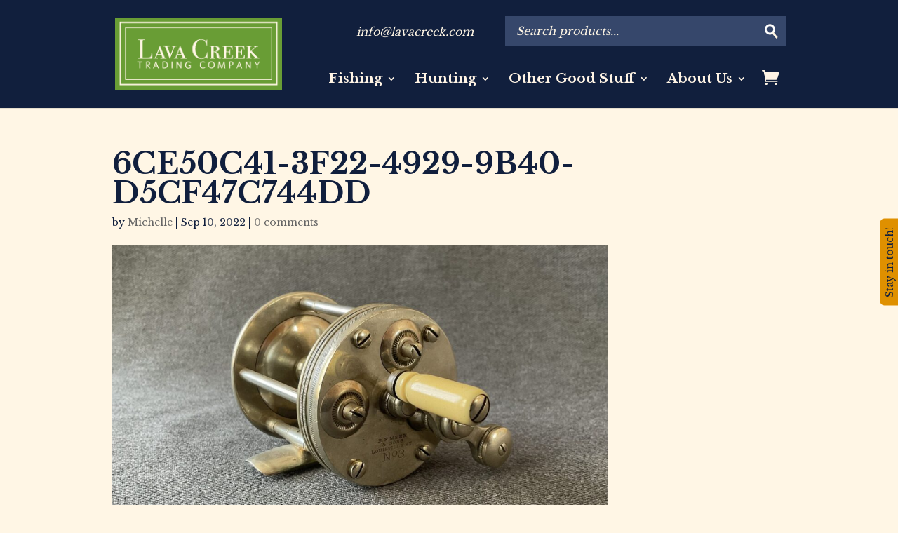

--- FILE ---
content_type: text/html; charset=UTF-8
request_url: https://www.lavacreek.com/?attachment_id=18274
body_size: 13890
content:
<!DOCTYPE html>
<html lang="en-US">
<head>
	<meta charset="UTF-8" />
<meta http-equiv="X-UA-Compatible" content="IE=edge">
	<link rel="pingback" href="https://www.lavacreek.com/xmlrpc.php" />

	<script type="text/javascript">
		document.documentElement.className = 'js';
	</script>

	<link rel="preconnect" href="https://fonts.gstatic.com" crossorigin /><style id="et-divi-open-sans-inline-css">/* Original: https://fonts.googleapis.com/css?family=Open+Sans:300italic,400italic,600italic,700italic,800italic,400,300,600,700,800&#038;subset=cyrillic,cyrillic-ext,greek,greek-ext,hebrew,latin,latin-ext,vietnamese&#038;display=swap *//* User Agent: Mozilla/5.0 (Unknown; Linux x86_64) AppleWebKit/538.1 (KHTML, like Gecko) Safari/538.1 Daum/4.1 */@font-face {font-family: 'Open Sans';font-style: italic;font-weight: 300;font-stretch: normal;font-display: swap;src: url(https://fonts.gstatic.com/s/opensans/v44/memQYaGs126MiZpBA-UFUIcVXSCEkx2cmqvXlWq8tWZ0Pw86hd0Rk5hkaVc.ttf) format('truetype');}@font-face {font-family: 'Open Sans';font-style: italic;font-weight: 400;font-stretch: normal;font-display: swap;src: url(https://fonts.gstatic.com/s/opensans/v44/memQYaGs126MiZpBA-UFUIcVXSCEkx2cmqvXlWq8tWZ0Pw86hd0Rk8ZkaVc.ttf) format('truetype');}@font-face {font-family: 'Open Sans';font-style: italic;font-weight: 600;font-stretch: normal;font-display: swap;src: url(https://fonts.gstatic.com/s/opensans/v44/memQYaGs126MiZpBA-UFUIcVXSCEkx2cmqvXlWq8tWZ0Pw86hd0RkxhjaVc.ttf) format('truetype');}@font-face {font-family: 'Open Sans';font-style: italic;font-weight: 700;font-stretch: normal;font-display: swap;src: url(https://fonts.gstatic.com/s/opensans/v44/memQYaGs126MiZpBA-UFUIcVXSCEkx2cmqvXlWq8tWZ0Pw86hd0RkyFjaVc.ttf) format('truetype');}@font-face {font-family: 'Open Sans';font-style: italic;font-weight: 800;font-stretch: normal;font-display: swap;src: url(https://fonts.gstatic.com/s/opensans/v44/memQYaGs126MiZpBA-UFUIcVXSCEkx2cmqvXlWq8tWZ0Pw86hd0Rk0ZjaVc.ttf) format('truetype');}@font-face {font-family: 'Open Sans';font-style: normal;font-weight: 300;font-stretch: normal;font-display: swap;src: url(https://fonts.gstatic.com/s/opensans/v44/memSYaGs126MiZpBA-UvWbX2vVnXBbObj2OVZyOOSr4dVJWUgsiH0C4n.ttf) format('truetype');}@font-face {font-family: 'Open Sans';font-style: normal;font-weight: 400;font-stretch: normal;font-display: swap;src: url(https://fonts.gstatic.com/s/opensans/v44/memSYaGs126MiZpBA-UvWbX2vVnXBbObj2OVZyOOSr4dVJWUgsjZ0C4n.ttf) format('truetype');}@font-face {font-family: 'Open Sans';font-style: normal;font-weight: 600;font-stretch: normal;font-display: swap;src: url(https://fonts.gstatic.com/s/opensans/v44/memSYaGs126MiZpBA-UvWbX2vVnXBbObj2OVZyOOSr4dVJWUgsgH1y4n.ttf) format('truetype');}@font-face {font-family: 'Open Sans';font-style: normal;font-weight: 700;font-stretch: normal;font-display: swap;src: url(https://fonts.gstatic.com/s/opensans/v44/memSYaGs126MiZpBA-UvWbX2vVnXBbObj2OVZyOOSr4dVJWUgsg-1y4n.ttf) format('truetype');}@font-face {font-family: 'Open Sans';font-style: normal;font-weight: 800;font-stretch: normal;font-display: swap;src: url(https://fonts.gstatic.com/s/opensans/v44/memSYaGs126MiZpBA-UvWbX2vVnXBbObj2OVZyOOSr4dVJWUgshZ1y4n.ttf) format('truetype');}/* User Agent: Mozilla/5.0 (Windows NT 6.1; WOW64; rv:27.0) Gecko/20100101 Firefox/27.0 */@font-face {font-family: 'Open Sans';font-style: italic;font-weight: 300;font-stretch: normal;font-display: swap;src: url(https://fonts.gstatic.com/l/font?kit=memQYaGs126MiZpBA-UFUIcVXSCEkx2cmqvXlWq8tWZ0Pw86hd0Rk5hkaVQ&skey=743457fe2cc29280&v=v44) format('woff');}@font-face {font-family: 'Open Sans';font-style: italic;font-weight: 400;font-stretch: normal;font-display: swap;src: url(https://fonts.gstatic.com/l/font?kit=memQYaGs126MiZpBA-UFUIcVXSCEkx2cmqvXlWq8tWZ0Pw86hd0Rk8ZkaVQ&skey=743457fe2cc29280&v=v44) format('woff');}@font-face {font-family: 'Open Sans';font-style: italic;font-weight: 600;font-stretch: normal;font-display: swap;src: url(https://fonts.gstatic.com/l/font?kit=memQYaGs126MiZpBA-UFUIcVXSCEkx2cmqvXlWq8tWZ0Pw86hd0RkxhjaVQ&skey=743457fe2cc29280&v=v44) format('woff');}@font-face {font-family: 'Open Sans';font-style: italic;font-weight: 700;font-stretch: normal;font-display: swap;src: url(https://fonts.gstatic.com/l/font?kit=memQYaGs126MiZpBA-UFUIcVXSCEkx2cmqvXlWq8tWZ0Pw86hd0RkyFjaVQ&skey=743457fe2cc29280&v=v44) format('woff');}@font-face {font-family: 'Open Sans';font-style: italic;font-weight: 800;font-stretch: normal;font-display: swap;src: url(https://fonts.gstatic.com/l/font?kit=memQYaGs126MiZpBA-UFUIcVXSCEkx2cmqvXlWq8tWZ0Pw86hd0Rk0ZjaVQ&skey=743457fe2cc29280&v=v44) format('woff');}@font-face {font-family: 'Open Sans';font-style: normal;font-weight: 300;font-stretch: normal;font-display: swap;src: url(https://fonts.gstatic.com/l/font?kit=memSYaGs126MiZpBA-UvWbX2vVnXBbObj2OVZyOOSr4dVJWUgsiH0C4k&skey=62c1cbfccc78b4b2&v=v44) format('woff');}@font-face {font-family: 'Open Sans';font-style: normal;font-weight: 400;font-stretch: normal;font-display: swap;src: url(https://fonts.gstatic.com/l/font?kit=memSYaGs126MiZpBA-UvWbX2vVnXBbObj2OVZyOOSr4dVJWUgsjZ0C4k&skey=62c1cbfccc78b4b2&v=v44) format('woff');}@font-face {font-family: 'Open Sans';font-style: normal;font-weight: 600;font-stretch: normal;font-display: swap;src: url(https://fonts.gstatic.com/l/font?kit=memSYaGs126MiZpBA-UvWbX2vVnXBbObj2OVZyOOSr4dVJWUgsgH1y4k&skey=62c1cbfccc78b4b2&v=v44) format('woff');}@font-face {font-family: 'Open Sans';font-style: normal;font-weight: 700;font-stretch: normal;font-display: swap;src: url(https://fonts.gstatic.com/l/font?kit=memSYaGs126MiZpBA-UvWbX2vVnXBbObj2OVZyOOSr4dVJWUgsg-1y4k&skey=62c1cbfccc78b4b2&v=v44) format('woff');}@font-face {font-family: 'Open Sans';font-style: normal;font-weight: 800;font-stretch: normal;font-display: swap;src: url(https://fonts.gstatic.com/l/font?kit=memSYaGs126MiZpBA-UvWbX2vVnXBbObj2OVZyOOSr4dVJWUgshZ1y4k&skey=62c1cbfccc78b4b2&v=v44) format('woff');}/* User Agent: Mozilla/5.0 (Windows NT 6.3; rv:39.0) Gecko/20100101 Firefox/39.0 */@font-face {font-family: 'Open Sans';font-style: italic;font-weight: 300;font-stretch: normal;font-display: swap;src: url(https://fonts.gstatic.com/s/opensans/v44/memQYaGs126MiZpBA-UFUIcVXSCEkx2cmqvXlWq8tWZ0Pw86hd0Rk5hkaVI.woff2) format('woff2');}@font-face {font-family: 'Open Sans';font-style: italic;font-weight: 400;font-stretch: normal;font-display: swap;src: url(https://fonts.gstatic.com/s/opensans/v44/memQYaGs126MiZpBA-UFUIcVXSCEkx2cmqvXlWq8tWZ0Pw86hd0Rk8ZkaVI.woff2) format('woff2');}@font-face {font-family: 'Open Sans';font-style: italic;font-weight: 600;font-stretch: normal;font-display: swap;src: url(https://fonts.gstatic.com/s/opensans/v44/memQYaGs126MiZpBA-UFUIcVXSCEkx2cmqvXlWq8tWZ0Pw86hd0RkxhjaVI.woff2) format('woff2');}@font-face {font-family: 'Open Sans';font-style: italic;font-weight: 700;font-stretch: normal;font-display: swap;src: url(https://fonts.gstatic.com/s/opensans/v44/memQYaGs126MiZpBA-UFUIcVXSCEkx2cmqvXlWq8tWZ0Pw86hd0RkyFjaVI.woff2) format('woff2');}@font-face {font-family: 'Open Sans';font-style: italic;font-weight: 800;font-stretch: normal;font-display: swap;src: url(https://fonts.gstatic.com/s/opensans/v44/memQYaGs126MiZpBA-UFUIcVXSCEkx2cmqvXlWq8tWZ0Pw86hd0Rk0ZjaVI.woff2) format('woff2');}@font-face {font-family: 'Open Sans';font-style: normal;font-weight: 300;font-stretch: normal;font-display: swap;src: url(https://fonts.gstatic.com/s/opensans/v44/memSYaGs126MiZpBA-UvWbX2vVnXBbObj2OVZyOOSr4dVJWUgsiH0C4i.woff2) format('woff2');}@font-face {font-family: 'Open Sans';font-style: normal;font-weight: 400;font-stretch: normal;font-display: swap;src: url(https://fonts.gstatic.com/s/opensans/v44/memSYaGs126MiZpBA-UvWbX2vVnXBbObj2OVZyOOSr4dVJWUgsjZ0C4i.woff2) format('woff2');}@font-face {font-family: 'Open Sans';font-style: normal;font-weight: 600;font-stretch: normal;font-display: swap;src: url(https://fonts.gstatic.com/s/opensans/v44/memSYaGs126MiZpBA-UvWbX2vVnXBbObj2OVZyOOSr4dVJWUgsgH1y4i.woff2) format('woff2');}@font-face {font-family: 'Open Sans';font-style: normal;font-weight: 700;font-stretch: normal;font-display: swap;src: url(https://fonts.gstatic.com/s/opensans/v44/memSYaGs126MiZpBA-UvWbX2vVnXBbObj2OVZyOOSr4dVJWUgsg-1y4i.woff2) format('woff2');}@font-face {font-family: 'Open Sans';font-style: normal;font-weight: 800;font-stretch: normal;font-display: swap;src: url(https://fonts.gstatic.com/s/opensans/v44/memSYaGs126MiZpBA-UvWbX2vVnXBbObj2OVZyOOSr4dVJWUgshZ1y4i.woff2) format('woff2');}</style><meta name='robots' content='index, follow, max-image-preview:large, max-snippet:-1, max-video-preview:-1' />
<script>window._wca = window._wca || [];</script>
<script type="text/javascript">
			let jqueryParams=[],jQuery=function(r){return jqueryParams=[...jqueryParams,r],jQuery},$=function(r){return jqueryParams=[...jqueryParams,r],$};window.jQuery=jQuery,window.$=jQuery;let customHeadScripts=!1;jQuery.fn=jQuery.prototype={},$.fn=jQuery.prototype={},jQuery.noConflict=function(r){if(window.jQuery)return jQuery=window.jQuery,$=window.jQuery,customHeadScripts=!0,jQuery.noConflict},jQuery.ready=function(r){jqueryParams=[...jqueryParams,r]},$.ready=function(r){jqueryParams=[...jqueryParams,r]},jQuery.load=function(r){jqueryParams=[...jqueryParams,r]},$.load=function(r){jqueryParams=[...jqueryParams,r]},jQuery.fn.ready=function(r){jqueryParams=[...jqueryParams,r]},$.fn.ready=function(r){jqueryParams=[...jqueryParams,r]};</script>
	<!-- This site is optimized with the Yoast SEO plugin v26.5 - https://yoast.com/wordpress/plugins/seo/ -->
	<title>6CE50C41-3F22-4929-9B40-D5CF47C744DD - Lava Creek Trading Company</title>
	<link rel="canonical" href="https://www.lavacreek.com/" />
	<meta property="og:locale" content="en_US" />
	<meta property="og:type" content="article" />
	<meta property="og:title" content="6CE50C41-3F22-4929-9B40-D5CF47C744DD - Lava Creek Trading Company" />
	<meta property="og:url" content="https://www.lavacreek.com/" />
	<meta property="og:site_name" content="Lava Creek Trading Company" />
	<meta property="article:publisher" content="https://www.facebook.com/LavaCreekTradingCompany/" />
	<meta property="og:image" content="https://www.lavacreek.com" />
	<meta property="og:image:width" content="2560" />
	<meta property="og:image:height" content="2100" />
	<meta property="og:image:type" content="image/jpeg" />
	<meta name="twitter:card" content="summary_large_image" />
	<meta name="twitter:site" content="@lavacreek" />
	<script type="application/ld+json" class="yoast-schema-graph">{"@context":"https://schema.org","@graph":[{"@type":"WebPage","@id":"https://www.lavacreek.com/","url":"https://www.lavacreek.com/","name":"6CE50C41-3F22-4929-9B40-D5CF47C744DD - Lava Creek Trading Company","isPartOf":{"@id":"https://www.lavacreek.com/#website"},"primaryImageOfPage":{"@id":"https://www.lavacreek.com/#primaryimage"},"image":{"@id":"https://www.lavacreek.com/#primaryimage"},"thumbnailUrl":"https://www.lavacreek.com/wp-content/uploads/2022/09/6CE50C41-3F22-4929-9B40-D5CF47C744DD-scaled.jpeg","datePublished":"2022-09-10T01:48:42+00:00","breadcrumb":{"@id":"https://www.lavacreek.com/#breadcrumb"},"inLanguage":"en-US","potentialAction":[{"@type":"ReadAction","target":["https://www.lavacreek.com/"]}]},{"@type":"ImageObject","inLanguage":"en-US","@id":"https://www.lavacreek.com/#primaryimage","url":"https://www.lavacreek.com/wp-content/uploads/2022/09/6CE50C41-3F22-4929-9B40-D5CF47C744DD-scaled.jpeg","contentUrl":"https://www.lavacreek.com/wp-content/uploads/2022/09/6CE50C41-3F22-4929-9B40-D5CF47C744DD-scaled.jpeg","width":2560,"height":2100},{"@type":"BreadcrumbList","@id":"https://www.lavacreek.com/#breadcrumb","itemListElement":[{"@type":"ListItem","position":1,"name":"Home","item":"https://www.lavacreek.com/"},{"@type":"ListItem","position":2,"name":"Meek, B.F. &#038; Sons No 3 Casting Fishing Reel","item":"https://www.lavacreek.com/product/meek-b-f-sons-no-3-casting-fishing-reel/"},{"@type":"ListItem","position":3,"name":"6CE50C41-3F22-4929-9B40-D5CF47C744DD"}]},{"@type":"WebSite","@id":"https://www.lavacreek.com/#website","url":"https://www.lavacreek.com/","name":"Lava Creek Trading Company","description":"Hunting and Fishing Antiques and Collectibles","publisher":{"@id":"https://www.lavacreek.com/#organization"},"potentialAction":[{"@type":"SearchAction","target":{"@type":"EntryPoint","urlTemplate":"https://www.lavacreek.com/?s={search_term_string}"},"query-input":{"@type":"PropertyValueSpecification","valueRequired":true,"valueName":"search_term_string"}}],"inLanguage":"en-US"},{"@type":"Organization","@id":"https://www.lavacreek.com/#organization","name":"Lava Creek Trading Company","url":"https://www.lavacreek.com/","logo":{"@type":"ImageObject","inLanguage":"en-US","@id":"https://www.lavacreek.com/#/schema/logo/image/","url":"https://www.lavacreek.com/wp-content/uploads/2017/04/LavaCreek_logo_color.png","contentUrl":"https://www.lavacreek.com/wp-content/uploads/2017/04/LavaCreek_logo_color.png","width":250,"height":110,"caption":"Lava Creek Trading Company"},"image":{"@id":"https://www.lavacreek.com/#/schema/logo/image/"},"sameAs":["https://www.facebook.com/LavaCreekTradingCompany/","https://x.com/lavacreek","https://www.instagram.com/lavacreektrading/","https://www.pinterest.com/lavacreek/"]}]}</script>
	<!-- / Yoast SEO plugin. -->


<link rel='dns-prefetch' href='//www.googletagmanager.com' />
<link rel='dns-prefetch' href='//stats.wp.com' />
<link rel='dns-prefetch' href='//maxcdn.bootstrapcdn.com' />
<link rel='dns-prefetch' href='//v0.wordpress.com' />
<link rel='preconnect' href='//c0.wp.com' />
<link rel="alternate" title="oEmbed (JSON)" type="application/json+oembed" href="https://www.lavacreek.com/wp-json/oembed/1.0/embed?url=https%3A%2F%2Fwww.lavacreek.com%2F%3Fattachment_id%3D18274" />
<link rel="alternate" title="oEmbed (XML)" type="text/xml+oembed" href="https://www.lavacreek.com/wp-json/oembed/1.0/embed?url=https%3A%2F%2Fwww.lavacreek.com%2F%3Fattachment_id%3D18274&#038;format=xml" />
<meta content="Lavacreek 2017 v.1.0.0" name="generator"/><style id='wp-block-library-inline-css' type='text/css'>
:root{--wp-block-synced-color:#7a00df;--wp-block-synced-color--rgb:122,0,223;--wp-bound-block-color:var(--wp-block-synced-color);--wp-editor-canvas-background:#ddd;--wp-admin-theme-color:#007cba;--wp-admin-theme-color--rgb:0,124,186;--wp-admin-theme-color-darker-10:#006ba1;--wp-admin-theme-color-darker-10--rgb:0,107,160.5;--wp-admin-theme-color-darker-20:#005a87;--wp-admin-theme-color-darker-20--rgb:0,90,135;--wp-admin-border-width-focus:2px}@media (min-resolution:192dpi){:root{--wp-admin-border-width-focus:1.5px}}.wp-element-button{cursor:pointer}:root .has-very-light-gray-background-color{background-color:#eee}:root .has-very-dark-gray-background-color{background-color:#313131}:root .has-very-light-gray-color{color:#eee}:root .has-very-dark-gray-color{color:#313131}:root .has-vivid-green-cyan-to-vivid-cyan-blue-gradient-background{background:linear-gradient(135deg,#00d084,#0693e3)}:root .has-purple-crush-gradient-background{background:linear-gradient(135deg,#34e2e4,#4721fb 50%,#ab1dfe)}:root .has-hazy-dawn-gradient-background{background:linear-gradient(135deg,#faaca8,#dad0ec)}:root .has-subdued-olive-gradient-background{background:linear-gradient(135deg,#fafae1,#67a671)}:root .has-atomic-cream-gradient-background{background:linear-gradient(135deg,#fdd79a,#004a59)}:root .has-nightshade-gradient-background{background:linear-gradient(135deg,#330968,#31cdcf)}:root .has-midnight-gradient-background{background:linear-gradient(135deg,#020381,#2874fc)}:root{--wp--preset--font-size--normal:16px;--wp--preset--font-size--huge:42px}.has-regular-font-size{font-size:1em}.has-larger-font-size{font-size:2.625em}.has-normal-font-size{font-size:var(--wp--preset--font-size--normal)}.has-huge-font-size{font-size:var(--wp--preset--font-size--huge)}.has-text-align-center{text-align:center}.has-text-align-left{text-align:left}.has-text-align-right{text-align:right}.has-fit-text{white-space:nowrap!important}#end-resizable-editor-section{display:none}.aligncenter{clear:both}.items-justified-left{justify-content:flex-start}.items-justified-center{justify-content:center}.items-justified-right{justify-content:flex-end}.items-justified-space-between{justify-content:space-between}.screen-reader-text{border:0;clip-path:inset(50%);height:1px;margin:-1px;overflow:hidden;padding:0;position:absolute;width:1px;word-wrap:normal!important}.screen-reader-text:focus{background-color:#ddd;clip-path:none;color:#444;display:block;font-size:1em;height:auto;left:5px;line-height:normal;padding:15px 23px 14px;text-decoration:none;top:5px;width:auto;z-index:100000}html :where(.has-border-color){border-style:solid}html :where([style*=border-top-color]){border-top-style:solid}html :where([style*=border-right-color]){border-right-style:solid}html :where([style*=border-bottom-color]){border-bottom-style:solid}html :where([style*=border-left-color]){border-left-style:solid}html :where([style*=border-width]){border-style:solid}html :where([style*=border-top-width]){border-top-style:solid}html :where([style*=border-right-width]){border-right-style:solid}html :where([style*=border-bottom-width]){border-bottom-style:solid}html :where([style*=border-left-width]){border-left-style:solid}html :where(img[class*=wp-image-]){height:auto;max-width:100%}:where(figure){margin:0 0 1em}html :where(.is-position-sticky){--wp-admin--admin-bar--position-offset:var(--wp-admin--admin-bar--height,0px)}@media screen and (max-width:600px){html :where(.is-position-sticky){--wp-admin--admin-bar--position-offset:0px}}

/*# sourceURL=wp-block-library-inline-css */
</style><style id='global-styles-inline-css' type='text/css'>
:root{--wp--preset--aspect-ratio--square: 1;--wp--preset--aspect-ratio--4-3: 4/3;--wp--preset--aspect-ratio--3-4: 3/4;--wp--preset--aspect-ratio--3-2: 3/2;--wp--preset--aspect-ratio--2-3: 2/3;--wp--preset--aspect-ratio--16-9: 16/9;--wp--preset--aspect-ratio--9-16: 9/16;--wp--preset--color--black: #000000;--wp--preset--color--cyan-bluish-gray: #abb8c3;--wp--preset--color--white: #ffffff;--wp--preset--color--pale-pink: #f78da7;--wp--preset--color--vivid-red: #cf2e2e;--wp--preset--color--luminous-vivid-orange: #ff6900;--wp--preset--color--luminous-vivid-amber: #fcb900;--wp--preset--color--light-green-cyan: #7bdcb5;--wp--preset--color--vivid-green-cyan: #00d084;--wp--preset--color--pale-cyan-blue: #8ed1fc;--wp--preset--color--vivid-cyan-blue: #0693e3;--wp--preset--color--vivid-purple: #9b51e0;--wp--preset--gradient--vivid-cyan-blue-to-vivid-purple: linear-gradient(135deg,rgb(6,147,227) 0%,rgb(155,81,224) 100%);--wp--preset--gradient--light-green-cyan-to-vivid-green-cyan: linear-gradient(135deg,rgb(122,220,180) 0%,rgb(0,208,130) 100%);--wp--preset--gradient--luminous-vivid-amber-to-luminous-vivid-orange: linear-gradient(135deg,rgb(252,185,0) 0%,rgb(255,105,0) 100%);--wp--preset--gradient--luminous-vivid-orange-to-vivid-red: linear-gradient(135deg,rgb(255,105,0) 0%,rgb(207,46,46) 100%);--wp--preset--gradient--very-light-gray-to-cyan-bluish-gray: linear-gradient(135deg,rgb(238,238,238) 0%,rgb(169,184,195) 100%);--wp--preset--gradient--cool-to-warm-spectrum: linear-gradient(135deg,rgb(74,234,220) 0%,rgb(151,120,209) 20%,rgb(207,42,186) 40%,rgb(238,44,130) 60%,rgb(251,105,98) 80%,rgb(254,248,76) 100%);--wp--preset--gradient--blush-light-purple: linear-gradient(135deg,rgb(255,206,236) 0%,rgb(152,150,240) 100%);--wp--preset--gradient--blush-bordeaux: linear-gradient(135deg,rgb(254,205,165) 0%,rgb(254,45,45) 50%,rgb(107,0,62) 100%);--wp--preset--gradient--luminous-dusk: linear-gradient(135deg,rgb(255,203,112) 0%,rgb(199,81,192) 50%,rgb(65,88,208) 100%);--wp--preset--gradient--pale-ocean: linear-gradient(135deg,rgb(255,245,203) 0%,rgb(182,227,212) 50%,rgb(51,167,181) 100%);--wp--preset--gradient--electric-grass: linear-gradient(135deg,rgb(202,248,128) 0%,rgb(113,206,126) 100%);--wp--preset--gradient--midnight: linear-gradient(135deg,rgb(2,3,129) 0%,rgb(40,116,252) 100%);--wp--preset--font-size--small: 13px;--wp--preset--font-size--medium: 20px;--wp--preset--font-size--large: 36px;--wp--preset--font-size--x-large: 42px;--wp--preset--spacing--20: 0.44rem;--wp--preset--spacing--30: 0.67rem;--wp--preset--spacing--40: 1rem;--wp--preset--spacing--50: 1.5rem;--wp--preset--spacing--60: 2.25rem;--wp--preset--spacing--70: 3.38rem;--wp--preset--spacing--80: 5.06rem;--wp--preset--shadow--natural: 6px 6px 9px rgba(0, 0, 0, 0.2);--wp--preset--shadow--deep: 12px 12px 50px rgba(0, 0, 0, 0.4);--wp--preset--shadow--sharp: 6px 6px 0px rgba(0, 0, 0, 0.2);--wp--preset--shadow--outlined: 6px 6px 0px -3px rgb(255, 255, 255), 6px 6px rgb(0, 0, 0);--wp--preset--shadow--crisp: 6px 6px 0px rgb(0, 0, 0);}:root { --wp--style--global--content-size: 823px;--wp--style--global--wide-size: 1080px; }:where(body) { margin: 0; }.wp-site-blocks > .alignleft { float: left; margin-right: 2em; }.wp-site-blocks > .alignright { float: right; margin-left: 2em; }.wp-site-blocks > .aligncenter { justify-content: center; margin-left: auto; margin-right: auto; }:where(.is-layout-flex){gap: 0.5em;}:where(.is-layout-grid){gap: 0.5em;}.is-layout-flow > .alignleft{float: left;margin-inline-start: 0;margin-inline-end: 2em;}.is-layout-flow > .alignright{float: right;margin-inline-start: 2em;margin-inline-end: 0;}.is-layout-flow > .aligncenter{margin-left: auto !important;margin-right: auto !important;}.is-layout-constrained > .alignleft{float: left;margin-inline-start: 0;margin-inline-end: 2em;}.is-layout-constrained > .alignright{float: right;margin-inline-start: 2em;margin-inline-end: 0;}.is-layout-constrained > .aligncenter{margin-left: auto !important;margin-right: auto !important;}.is-layout-constrained > :where(:not(.alignleft):not(.alignright):not(.alignfull)){max-width: var(--wp--style--global--content-size);margin-left: auto !important;margin-right: auto !important;}.is-layout-constrained > .alignwide{max-width: var(--wp--style--global--wide-size);}body .is-layout-flex{display: flex;}.is-layout-flex{flex-wrap: wrap;align-items: center;}.is-layout-flex > :is(*, div){margin: 0;}body .is-layout-grid{display: grid;}.is-layout-grid > :is(*, div){margin: 0;}body{padding-top: 0px;padding-right: 0px;padding-bottom: 0px;padding-left: 0px;}:root :where(.wp-element-button, .wp-block-button__link){background-color: #32373c;border-width: 0;color: #fff;font-family: inherit;font-size: inherit;font-style: inherit;font-weight: inherit;letter-spacing: inherit;line-height: inherit;padding-top: calc(0.667em + 2px);padding-right: calc(1.333em + 2px);padding-bottom: calc(0.667em + 2px);padding-left: calc(1.333em + 2px);text-decoration: none;text-transform: inherit;}.has-black-color{color: var(--wp--preset--color--black) !important;}.has-cyan-bluish-gray-color{color: var(--wp--preset--color--cyan-bluish-gray) !important;}.has-white-color{color: var(--wp--preset--color--white) !important;}.has-pale-pink-color{color: var(--wp--preset--color--pale-pink) !important;}.has-vivid-red-color{color: var(--wp--preset--color--vivid-red) !important;}.has-luminous-vivid-orange-color{color: var(--wp--preset--color--luminous-vivid-orange) !important;}.has-luminous-vivid-amber-color{color: var(--wp--preset--color--luminous-vivid-amber) !important;}.has-light-green-cyan-color{color: var(--wp--preset--color--light-green-cyan) !important;}.has-vivid-green-cyan-color{color: var(--wp--preset--color--vivid-green-cyan) !important;}.has-pale-cyan-blue-color{color: var(--wp--preset--color--pale-cyan-blue) !important;}.has-vivid-cyan-blue-color{color: var(--wp--preset--color--vivid-cyan-blue) !important;}.has-vivid-purple-color{color: var(--wp--preset--color--vivid-purple) !important;}.has-black-background-color{background-color: var(--wp--preset--color--black) !important;}.has-cyan-bluish-gray-background-color{background-color: var(--wp--preset--color--cyan-bluish-gray) !important;}.has-white-background-color{background-color: var(--wp--preset--color--white) !important;}.has-pale-pink-background-color{background-color: var(--wp--preset--color--pale-pink) !important;}.has-vivid-red-background-color{background-color: var(--wp--preset--color--vivid-red) !important;}.has-luminous-vivid-orange-background-color{background-color: var(--wp--preset--color--luminous-vivid-orange) !important;}.has-luminous-vivid-amber-background-color{background-color: var(--wp--preset--color--luminous-vivid-amber) !important;}.has-light-green-cyan-background-color{background-color: var(--wp--preset--color--light-green-cyan) !important;}.has-vivid-green-cyan-background-color{background-color: var(--wp--preset--color--vivid-green-cyan) !important;}.has-pale-cyan-blue-background-color{background-color: var(--wp--preset--color--pale-cyan-blue) !important;}.has-vivid-cyan-blue-background-color{background-color: var(--wp--preset--color--vivid-cyan-blue) !important;}.has-vivid-purple-background-color{background-color: var(--wp--preset--color--vivid-purple) !important;}.has-black-border-color{border-color: var(--wp--preset--color--black) !important;}.has-cyan-bluish-gray-border-color{border-color: var(--wp--preset--color--cyan-bluish-gray) !important;}.has-white-border-color{border-color: var(--wp--preset--color--white) !important;}.has-pale-pink-border-color{border-color: var(--wp--preset--color--pale-pink) !important;}.has-vivid-red-border-color{border-color: var(--wp--preset--color--vivid-red) !important;}.has-luminous-vivid-orange-border-color{border-color: var(--wp--preset--color--luminous-vivid-orange) !important;}.has-luminous-vivid-amber-border-color{border-color: var(--wp--preset--color--luminous-vivid-amber) !important;}.has-light-green-cyan-border-color{border-color: var(--wp--preset--color--light-green-cyan) !important;}.has-vivid-green-cyan-border-color{border-color: var(--wp--preset--color--vivid-green-cyan) !important;}.has-pale-cyan-blue-border-color{border-color: var(--wp--preset--color--pale-cyan-blue) !important;}.has-vivid-cyan-blue-border-color{border-color: var(--wp--preset--color--vivid-cyan-blue) !important;}.has-vivid-purple-border-color{border-color: var(--wp--preset--color--vivid-purple) !important;}.has-vivid-cyan-blue-to-vivid-purple-gradient-background{background: var(--wp--preset--gradient--vivid-cyan-blue-to-vivid-purple) !important;}.has-light-green-cyan-to-vivid-green-cyan-gradient-background{background: var(--wp--preset--gradient--light-green-cyan-to-vivid-green-cyan) !important;}.has-luminous-vivid-amber-to-luminous-vivid-orange-gradient-background{background: var(--wp--preset--gradient--luminous-vivid-amber-to-luminous-vivid-orange) !important;}.has-luminous-vivid-orange-to-vivid-red-gradient-background{background: var(--wp--preset--gradient--luminous-vivid-orange-to-vivid-red) !important;}.has-very-light-gray-to-cyan-bluish-gray-gradient-background{background: var(--wp--preset--gradient--very-light-gray-to-cyan-bluish-gray) !important;}.has-cool-to-warm-spectrum-gradient-background{background: var(--wp--preset--gradient--cool-to-warm-spectrum) !important;}.has-blush-light-purple-gradient-background{background: var(--wp--preset--gradient--blush-light-purple) !important;}.has-blush-bordeaux-gradient-background{background: var(--wp--preset--gradient--blush-bordeaux) !important;}.has-luminous-dusk-gradient-background{background: var(--wp--preset--gradient--luminous-dusk) !important;}.has-pale-ocean-gradient-background{background: var(--wp--preset--gradient--pale-ocean) !important;}.has-electric-grass-gradient-background{background: var(--wp--preset--gradient--electric-grass) !important;}.has-midnight-gradient-background{background: var(--wp--preset--gradient--midnight) !important;}.has-small-font-size{font-size: var(--wp--preset--font-size--small) !important;}.has-medium-font-size{font-size: var(--wp--preset--font-size--medium) !important;}.has-large-font-size{font-size: var(--wp--preset--font-size--large) !important;}.has-x-large-font-size{font-size: var(--wp--preset--font-size--x-large) !important;}
/*# sourceURL=global-styles-inline-css */
</style>

<link rel='stylesheet' id='owl.carousel-css' href='https://www.lavacreek.com/wp-content/plugins/tc-logo-slider/vendors/owl-carousel-2/assets/owl.carousel.css?ver=6.9' type='text/css' media='all' />
<link rel='stylesheet' id='tcls-css' href='https://www.lavacreek.com/wp-content/plugins/tc-logo-slider/assets/css/tcls.css?ver=6.9' type='text/css' media='all' />
<link rel='stylesheet' id='woo-advanced-discounts-css' href='https://www.lavacreek.com/wp-content/plugins/woo-advanced-discounts/public/css/wad-public.css?ver=2.32.3' type='text/css' media='all' />
<link rel='stylesheet' id='o-tooltip-css' href='https://www.lavacreek.com/wp-content/plugins/woo-advanced-discounts/public/css/tooltip.min.css?ver=2.32.3' type='text/css' media='all' />
<link rel='stylesheet' id='woocommerce-layout-css' href='https://c0.wp.com/p/woocommerce/10.4.3/assets/css/woocommerce-layout.css' type='text/css' media='all' />
<style id='woocommerce-layout-inline-css' type='text/css'>

	.infinite-scroll .woocommerce-pagination {
		display: none;
	}
/*# sourceURL=woocommerce-layout-inline-css */
</style>
<link rel='stylesheet' id='woocommerce-smallscreen-css' href='https://c0.wp.com/p/woocommerce/10.4.3/assets/css/woocommerce-smallscreen.css' type='text/css' media='only screen and (max-width: 768px)' />
<link rel='stylesheet' id='woocommerce-general-css' href='https://c0.wp.com/p/woocommerce/10.4.3/assets/css/woocommerce.css' type='text/css' media='all' />
<style id='woocommerce-inline-inline-css' type='text/css'>
.woocommerce form .form-row .required { visibility: visible; }
/*# sourceURL=woocommerce-inline-inline-css */
</style>
<link rel='stylesheet' id='divi-style-parent-css' href='https://www.lavacreek.com/wp-content/themes/Divi/style-static.min.css?ver=4.27.5' type='text/css' media='all' />
<link rel='stylesheet' id='divi-style-css' href='https://www.lavacreek.com/wp-content/themes/Lavacreek/style.css?ver=4.27.5' type='text/css' media='all' />
<script type="text/javascript" id="woocommerce-google-analytics-integration-gtag-js-after">
/* <![CDATA[ */
/* Google Analytics for WooCommerce (gtag.js) */
					window.dataLayer = window.dataLayer || [];
					function gtag(){dataLayer.push(arguments);}
					// Set up default consent state.
					for ( const mode of [{"analytics_storage":"denied","ad_storage":"denied","ad_user_data":"denied","ad_personalization":"denied","region":["AT","BE","BG","HR","CY","CZ","DK","EE","FI","FR","DE","GR","HU","IS","IE","IT","LV","LI","LT","LU","MT","NL","NO","PL","PT","RO","SK","SI","ES","SE","GB","CH"]}] || [] ) {
						gtag( "consent", "default", { "wait_for_update": 500, ...mode } );
					}
					gtag("js", new Date());
					gtag("set", "developer_id.dOGY3NW", true);
					gtag("config", "G-FSJWZV381V", {"track_404":true,"allow_google_signals":true,"logged_in":false,"linker":{"domains":[],"allow_incoming":false},"custom_map":{"dimension1":"logged_in"}});
//# sourceURL=woocommerce-google-analytics-integration-gtag-js-after
/* ]]> */
</script>
<script type="text/javascript" src="https://c0.wp.com/c/6.9/wp-includes/js/jquery/jquery.min.js" id="jquery-core-js"></script>
<script type="text/javascript" src="https://c0.wp.com/c/6.9/wp-includes/js/jquery/jquery-migrate.min.js" id="jquery-migrate-js"></script>
<script type="text/javascript" id="jquery-js-after">
/* <![CDATA[ */
jqueryParams.length&&$.each(jqueryParams,function(e,r){if("function"==typeof r){var n=String(r);n.replace("$","jQuery");var a=new Function("return "+n)();$(document).ready(a)}});
//# sourceURL=jquery-js-after
/* ]]> */
</script>
<script type="text/javascript" src="https://www.lavacreek.com/wp-content/plugins/woo-advanced-discounts/public/js/wad-public.js?ver=2.32.3" id="woo-advanced-discounts-js"></script>
<script type="text/javascript" src="https://www.lavacreek.com/wp-content/plugins/woo-advanced-discounts/public/js/tooltip.min.js?ver=2.32.3" id="o-tooltip-js"></script>
<script type="text/javascript" src="https://c0.wp.com/p/woocommerce/10.4.3/assets/js/jquery-blockui/jquery.blockUI.min.js" id="wc-jquery-blockui-js" defer="defer" data-wp-strategy="defer"></script>
<script type="text/javascript" id="wc-add-to-cart-js-extra">
/* <![CDATA[ */
var wc_add_to_cart_params = {"ajax_url":"/wp-admin/admin-ajax.php","wc_ajax_url":"/?wc-ajax=%%endpoint%%","i18n_view_cart":"View cart","cart_url":"https://www.lavacreek.com/cart/","is_cart":"","cart_redirect_after_add":"yes"};
//# sourceURL=wc-add-to-cart-js-extra
/* ]]> */
</script>
<script type="text/javascript" src="https://c0.wp.com/p/woocommerce/10.4.3/assets/js/frontend/add-to-cart.min.js" id="wc-add-to-cart-js" defer="defer" data-wp-strategy="defer"></script>
<script type="text/javascript" src="https://c0.wp.com/p/woocommerce/10.4.3/assets/js/js-cookie/js.cookie.min.js" id="wc-js-cookie-js" defer="defer" data-wp-strategy="defer"></script>
<script type="text/javascript" id="woocommerce-js-extra">
/* <![CDATA[ */
var woocommerce_params = {"ajax_url":"/wp-admin/admin-ajax.php","wc_ajax_url":"/?wc-ajax=%%endpoint%%","i18n_password_show":"Show password","i18n_password_hide":"Hide password"};
//# sourceURL=woocommerce-js-extra
/* ]]> */
</script>
<script type="text/javascript" src="https://c0.wp.com/p/woocommerce/10.4.3/assets/js/frontend/woocommerce.min.js" id="woocommerce-js" defer="defer" data-wp-strategy="defer"></script>
<script type="text/javascript" src="https://stats.wp.com/s-202604.js" id="woocommerce-analytics-js" defer="defer" data-wp-strategy="defer"></script>
<script type="text/javascript" id="wp-disable-css-lazy-load-js-extra">
/* <![CDATA[ */
var WpDisableAsyncLinks = {"wp-disable-font-awesome":"//maxcdn.bootstrapcdn.com/font-awesome/4.7.0/css/font-awesome.min.css"};
//# sourceURL=wp-disable-css-lazy-load-js-extra
/* ]]> */
</script>
<script type="text/javascript" src="https://www.lavacreek.com/wp-content/plugins/wp-disable/js/css-lazy-load.min.js?ver=6.9" id="wp-disable-css-lazy-load-js"></script>
<!-- Starting: Conversion Tracking for WooCommerce (https://wordpress.org/plugins/woocommerce-conversion-tracking/) -->
<!-- End: Conversion Tracking for WooCommerce Codes -->
	<style>img#wpstats{display:none}</style>
		<meta name="viewport" content="width=device-width, initial-scale=1.0, maximum-scale=1.0, user-scalable=0" />	<noscript><style>.woocommerce-product-gallery{ opacity: 1 !important; }</style></noscript>
				<script  type="text/javascript">
				!function(f,b,e,v,n,t,s){if(f.fbq)return;n=f.fbq=function(){n.callMethod?
					n.callMethod.apply(n,arguments):n.queue.push(arguments)};if(!f._fbq)f._fbq=n;
					n.push=n;n.loaded=!0;n.version='2.0';n.queue=[];t=b.createElement(e);t.async=!0;
					t.src=v;s=b.getElementsByTagName(e)[0];s.parentNode.insertBefore(t,s)}(window,
					document,'script','https://connect.facebook.net/en_US/fbevents.js');
			</script>
			<!-- WooCommerce Facebook Integration Begin -->
			<script  type="text/javascript">

				fbq('init', '517397601953448', {}, {
    "agent": "woocommerce_0-10.4.3-3.5.15"
});

				document.addEventListener( 'DOMContentLoaded', function() {
					// Insert placeholder for events injected when a product is added to the cart through AJAX.
					document.body.insertAdjacentHTML( 'beforeend', '<div class=\"wc-facebook-pixel-event-placeholder\"></div>' );
				}, false );

			</script>
			<!-- WooCommerce Facebook Integration End -->
			<style type="text/css" id="custom-background-css">
body.custom-background { background-color: #fff6e5; }
</style>
	<meta name="p:domain_verify" content="a5cc12683a1c494f8de0ca9af5c8c3e7"> 
<link href="https://fonts.googleapis.com/css?family=Libre+Baskerville:400,700" rel="stylesheet">
<script>
jQuery(document).ready(function(){
jQuery("#header-meta").appendTo("#main-header > .container").show();
jQuery("#footer-brands").insertBefore("#main-footer").show();
jQuery(".homepage-hero-slider .et_pb_slide_content").animate({"left":"0%"},1000,function(){ setTimeout(function(){ jQuery(".homepage-hero-slider .et_pb_slide_content").addClass("loaded"); },1000); });

jQuery("body.archive.tax-product_cat header.woocommerce-products-header").insertBefore("nav.woocommerce-breadcrumb");

jQuery(".summary .product_meta").insertAfter(".summary .price")
jQuery('<section class="description"><h2>Description</h2></section>').insertBefore(".product section.related");
jQuery(".summary .woocommerce-product-details__short-description").appendTo(".product section.description");

setTimeout(function(){

jQuery(".flex-control-nav").appendTo("#thumbnails-list");
jQuery(".woocommerce-product-search").clone().wrap("<li></li>").prependTo("#mobile_menu");

},1000);


jQuery(".woocommerce-Tabs-panel--description h2").remove();
jQuery("section.description").append(jQuery(".woocommerce-Tabs-panel--description").html());
jQuery(".summary .product_meta .sku_wrapper").after('<span class="make_wrapper"><span class="label">Make:</span> <span class="make">'+jQuery(".shop_attributes th:contains('Make')").siblings("td").text().trim()+'</span></span>');
jQuery(".summary .product_meta .make_wrapper").after('<span class="condition_wrapper"><span class="label">Condition:</span> <span class="condition">'+jQuery(".shop_attributes th:contains('Condition')").siblings("td").text().trim()+'</span></span>');

jQuery("body.single-product section.description").insertAfter(".product_meta");
jQuery(".woocommerce div.product p.stock.out-of-stock").html("This item is no longer available.");

jQuery('<button type="button" name="inquire" class="single_inquire_button button alt">Inquire about this piece</button>').insertAfter("body.single-product button[name='add-to-cart']");

jQuery("section.inquire").prepend('<a name="inquire" href="#inquire"></a>').insertAfter(".product .woocommerce-tabs");

jQuery(".single_inquire_button").click(function(){
jQuery("section.inquire").slideDown("fast",function(){
jQuery("a[name='inquire']").click();
});
});

jQuery('<div id="social-drawer"><div id="social-drawer-handle"><span>Stay in touch!</span></div><div id="social-drawer-content"></div></div>').appendTo('body');

jQuery("#social-drawer-handle").click(function(){
jQuery("#social-drawer").toggleClass("open");
});

jQuery("#footer-widgets .social-media-icons").appendTo("#social-drawer-content");

jQuery("#mc-embedded-subscribe-form").clone().attr("id","mc-drawer-subscribe-form").appendTo("#social-drawer-content");

});
</script><link rel="stylesheet" id="et-divi-customizer-global-cached-inline-styles" href="https://www.lavacreek.com/wp-content/et-cache/global/et-divi-customizer-global.min.css?ver=1765770212" /><link rel='stylesheet' id='wc-blocks-style-css' href='https://c0.wp.com/p/woocommerce/10.4.3/assets/client/blocks/wc-blocks.css' type='text/css' media='all' />
</head>
<body class="attachment wp-singular attachment-template-default single single-attachment postid-18274 attachmentid-18274 attachment-jpeg custom-background wp-theme-Divi wp-child-theme-Lavacreek theme-Divi woocommerce-no-js et_pb_button_helper_class et_fixed_nav et_show_nav et_primary_nav_dropdown_animation_slide et_secondary_nav_dropdown_animation_fade et_header_style_left et_pb_footer_columns3 et_cover_background et_pb_gutter osx et_pb_gutters3 et_smooth_scroll et_right_sidebar et_divi_theme et-db">
	<div id="page-container">

	
	
			<header id="main-header" data-height-onload="126">
			<div class="container clearfix et_menu_container">
							<div class="logo_container">
					<span class="logo_helper"></span>
					<a href="https://www.lavacreek.com/">
						<img src="https://www.lavacreek.com/wp-content/uploads/2017/04/LavaCreek_logo_color.png" width="250" height="110" alt="Lava Creek Trading Company" id="logo" data-height-percentage="68" />
					</a>
				</div>
							<div id="et-top-navigation" data-height="126" data-fixed-height="40">
											<nav id="top-menu-nav">
						<ul id="top-menu" class="nav"><li id="menu-item-147" class="menu-item menu-item-type-taxonomy menu-item-object-product_cat menu-item-has-children menu-item-147"><a href="https://www.lavacreek.com/product-category/fishing/">Fishing</a>
<ul class="sub-menu">
	<li id="menu-item-148" class="menu-item menu-item-type-taxonomy menu-item-object-product_cat menu-item-148"><a href="https://www.lavacreek.com/product-category/fishing/field-stream-pins-fishing/">Field &#038; Stream Pins</a></li>
	<li id="menu-item-149" class="menu-item menu-item-type-taxonomy menu-item-object-product_cat menu-item-149"><a href="https://www.lavacreek.com/product-category/fishing/fishing-creels/">Fishing Creels</a></li>
	<li id="menu-item-150" class="menu-item menu-item-type-taxonomy menu-item-object-product_cat menu-item-has-children menu-item-150"><a href="https://www.lavacreek.com/product-category/fishing/fishing-reels/">Fishing Reels</a>
	<ul class="sub-menu">
		<li id="menu-item-151" class="menu-item menu-item-type-taxonomy menu-item-object-product_cat menu-item-151"><a href="https://www.lavacreek.com/product-category/fishing/fishing-reels/casting-reels/">Casting Reels</a></li>
		<li id="menu-item-152" class="menu-item menu-item-type-taxonomy menu-item-object-product_cat menu-item-152"><a href="https://www.lavacreek.com/product-category/fishing/fishing-reels/fly-fishing-reels/">Fly Fishing Reels</a></li>
		<li id="menu-item-153" class="menu-item menu-item-type-taxonomy menu-item-object-product_cat menu-item-153"><a href="https://www.lavacreek.com/product-category/fishing/fishing-reels/kentucky-reels/">Kentucky Reels</a></li>
		<li id="menu-item-154" class="menu-item menu-item-type-taxonomy menu-item-object-product_cat menu-item-154"><a href="https://www.lavacreek.com/product-category/fishing/fishing-reels/spinning-reels/">Spinning Reels</a></li>
	</ul>
</li>
	<li id="menu-item-155" class="menu-item menu-item-type-taxonomy menu-item-object-product_cat menu-item-155"><a href="https://www.lavacreek.com/product-category/fishing/fishing-rods/">Fishing Rods</a></li>
	<li id="menu-item-156" class="menu-item menu-item-type-taxonomy menu-item-object-product_cat menu-item-156"><a href="https://www.lavacreek.com/product-category/fishing/fly-boxes/">Fly Boxes</a></li>
	<li id="menu-item-157" class="menu-item menu-item-type-taxonomy menu-item-object-product_cat menu-item-157"><a href="https://www.lavacreek.com/product-category/fishing/fly-fishing-knives/">Fly Fishing Knives</a></li>
	<li id="menu-item-158" class="menu-item menu-item-type-taxonomy menu-item-object-product_cat menu-item-158"><a href="https://www.lavacreek.com/product-category/fishing/fly-wallets/">Fly Wallets</a></li>
	<li id="menu-item-159" class="menu-item menu-item-type-taxonomy menu-item-object-product_cat menu-item-159"><a href="https://www.lavacreek.com/product-category/fishing/ice-fishing-decoys/">Ice Fishing Decoys</a></li>
	<li id="menu-item-160" class="menu-item menu-item-type-taxonomy menu-item-object-product_cat menu-item-160"><a href="https://www.lavacreek.com/product-category/fishing/miscellaneous-fishing-collectibles/">Miscellaneous Fishing Collectibles</a></li>
	<li id="menu-item-5922" class="menu-item menu-item-type-post_type menu-item-object-page menu-item-5922"><a href="https://www.lavacreek.com/sold/">Sold Gallery</a></li>
</ul>
</li>
<li id="menu-item-161" class="menu-item menu-item-type-taxonomy menu-item-object-product_cat menu-item-has-children menu-item-161"><a href="https://www.lavacreek.com/product-category/hunting/">Hunting</a>
<ul class="sub-menu">
	<li id="menu-item-162" class="menu-item menu-item-type-taxonomy menu-item-object-product_cat menu-item-162"><a href="https://www.lavacreek.com/product-category/hunting/duck-calls/">Duck Calls</a></li>
	<li id="menu-item-163" class="menu-item menu-item-type-taxonomy menu-item-object-product_cat menu-item-163"><a href="https://www.lavacreek.com/product-category/hunting/duck-decoys/">Duck Decoys</a></li>
	<li id="menu-item-6031" class="menu-item menu-item-type-taxonomy menu-item-object-product_cat menu-item-6031"><a href="https://www.lavacreek.com/product-category/fishing/field-stream-pins-fishing/">Field &#038; Stream Pins</a></li>
	<li id="menu-item-165" class="menu-item menu-item-type-taxonomy menu-item-object-product_cat menu-item-165"><a href="https://www.lavacreek.com/product-category/hunting/game-calls/">Game Calls</a></li>
	<li id="menu-item-166" class="menu-item menu-item-type-taxonomy menu-item-object-product_cat menu-item-166"><a href="https://www.lavacreek.com/product-category/hunting/goose-decoys/">Goose Decoys</a></li>
	<li id="menu-item-168" class="menu-item menu-item-type-taxonomy menu-item-object-product_cat menu-item-168"><a href="https://www.lavacreek.com/product-category/hunting/shorebirds/">Shorebirds</a></li>
	<li id="menu-item-169" class="menu-item menu-item-type-taxonomy menu-item-object-product_cat menu-item-169"><a href="https://www.lavacreek.com/product-category/hunting/turkey-calls/">Turkey Calls</a></li>
	<li id="menu-item-167" class="menu-item menu-item-type-taxonomy menu-item-object-product_cat menu-item-167"><a href="https://www.lavacreek.com/product-category/hunting/miscellaneous-hunting-collectibles/">Miscellaneous Hunting Collectibles</a></li>
	<li id="menu-item-5921" class="menu-item menu-item-type-post_type menu-item-object-page menu-item-5921"><a href="https://www.lavacreek.com/sold/">Sold Gallery</a></li>
</ul>
</li>
<li id="menu-item-170" class="menu-item menu-item-type-taxonomy menu-item-object-product_cat menu-item-has-children menu-item-170"><a href="https://www.lavacreek.com/product-category/miscellaneous-antiques-collectibles/">Other Good Stuff</a>
<ul class="sub-menu">
	<li id="menu-item-172" class="menu-item menu-item-type-taxonomy menu-item-object-product_cat menu-item-172"><a href="https://www.lavacreek.com/product-category/miscellaneous-antiques-collectibles/collectible-books/">Collectible Books</a></li>
	<li id="menu-item-171" class="menu-item menu-item-type-taxonomy menu-item-object-product_cat menu-item-171"><a href="https://www.lavacreek.com/product-category/miscellaneous-antiques-collectibles/bookends/">Bookends</a></li>
	<li id="menu-item-173" class="menu-item menu-item-type-taxonomy menu-item-object-product_cat menu-item-173"><a href="https://www.lavacreek.com/product-category/miscellaneous-antiques-collectibles/miscellaneous-collectibles/">Miscellaneous Collectibles</a></li>
	<li id="menu-item-174" class="menu-item menu-item-type-taxonomy menu-item-object-product_cat menu-item-174"><a href="https://www.lavacreek.com/product-category/miscellaneous-antiques-collectibles/native-american-items/">Native American Items</a></li>
</ul>
</li>
<li id="menu-item-181" class="menu-item menu-item-type-post_type menu-item-object-page menu-item-has-children menu-item-181"><a href="https://www.lavacreek.com/about-us/">About Us</a>
<ul class="sub-menu">
	<li id="menu-item-184" class="menu-item menu-item-type-post_type menu-item-object-page menu-item-184"><a href="https://www.lavacreek.com/about-us/">About Us</a></li>
	<li id="menu-item-5939" class="menu-item menu-item-type-post_type menu-item-object-page menu-item-5939"><a href="https://www.lavacreek.com/about-us/return-policy/">Return Policy</a></li>
	<li id="menu-item-183" class="menu-item menu-item-type-post_type menu-item-object-page menu-item-183"><a href="https://www.lavacreek.com/contact-us/">Contact Us</a></li>
</ul>
</li>
</ul>						</nav>
					
					<a href="https://www.lavacreek.com/cart/" class="et-cart-info">
				<span></span>
			</a>
					
					
					<div id="et_mobile_nav_menu">
				<div class="mobile_nav closed">
					<span class="select_page">Select Page</span>
					<span class="mobile_menu_bar mobile_menu_bar_toggle"></span>
				</div>
			</div>				</div> <!-- #et-top-navigation -->
			</div> <!-- .container -->
					</header> <!-- #main-header -->
			<div id="et-main-area">
	
<div id="main-content">
		<div class="container">
		<div id="content-area" class="clearfix">
			<div id="left-area">
											<article id="post-18274" class="et_pb_post post-18274 attachment type-attachment status-inherit hentry">
											<div class="et_post_meta_wrapper">
							<h1 class="entry-title">6CE50C41-3F22-4929-9B40-D5CF47C744DD</h1>

						<p class="post-meta"> by <span class="author vcard"><a href="https://www.lavacreek.com/author/michelle/" title="Posts by Michelle" rel="author">Michelle</a></span> | <span class="published">Sep 10, 2022</span> | <span class="comments-number"><a href="https://www.lavacreek.com/?attachment_id=18274#respond">0 comments</a></span></p><img src="https://www.lavacreek.com/wp-content/uploads/2022/09/6CE50C41-3F22-4929-9B40-D5CF47C744DD-scaled-1126386_1080x675.jpeg" alt="" class="" width="1080" height="675" />
												</div>
				
					<div class="entry-content">
					<p class="attachment"><a href='https://www.lavacreek.com/wp-content/uploads/2022/09/6CE50C41-3F22-4929-9B40-D5CF47C744DD-scaled.jpeg'><img loading="lazy" decoding="async" width="300" height="246" src="https://www.lavacreek.com/wp-content/uploads/2022/09/6CE50C41-3F22-4929-9B40-D5CF47C744DD-300x246.jpeg" class="attachment-medium size-medium" alt="" /></a></p>
					</div>
					<div class="et_post_meta_wrapper">
										</div>
				</article>

						</div>

					</div>
	</div>
	</div>


	<span class="et_pb_scroll_top et-pb-icon"></span>


			<footer id="main-footer">
				
<div class="container">
	<div id="footer-widgets" class="clearfix">
		<div class="footer-widget"><div id="text-2" class="widget-odd widget-first widget-1 fwidget et_pb_widget widget_text">			<div class="textwidget"><div class="footer-submenu-widget">
<p><img decoding="async" src="/wp-content/uploads/2017/05/LavaCreek_logo_cream.png" /></p>
<ul class="footer-submenu">
<li><a href="/about-us">About Us</a></li>
<li><a href="/contact-us">Contact Us</a></li>
<li><a href="/privacy">Privacy &amp; Disclaimer</a></li>
</ul>
</div>
<div id="header-meta" style="display: none;">
<div class="header-contact">info@lavacreek.com</div>
<form class="woocommerce-product-search" role="search" action="/" method="get"><label class="screen-reader-text" for="woocommerce-product-search-field-0">Search for:</label><br />
<input id="woocommerce-product-search-field-0" class="search-field" name="s" type="search" value="" placeholder="Search products..." /><br />
<input type="submit" value="Search" /><br />
<input name="post_type" type="hidden" value="product" /></form>
</div>
<div id="footer-brands" style="display: none;">
<div class="container"><div class="tcls-wrap"><div id="tc-logo" class="owl-carousel owl-theme"><div class="item"><img decoding="async" src="https://www.lavacreek.com/wp-content/uploads/2017/04/BENJON.png" alt="" /><img decoding="async" src="https://www.lavacreek.com/wp-content/uploads/2017/04/BENJON.png" alt="" /></div><div class="item"><img decoding="async" src="https://www.lavacreek.com/wp-content/uploads/2017/04/CHARLES_PERDEW.png" alt="" /><img decoding="async" src="https://www.lavacreek.com/wp-content/uploads/2017/04/CHARLES_PERDEW.png" alt="" /></div><div class="item"><img decoding="async" src="https://www.lavacreek.com/wp-content/uploads/2017/04/CHICK_MAJORS.png" alt="" /><img decoding="async" src="https://www.lavacreek.com/wp-content/uploads/2017/04/CHICK_MAJORS.png" alt="" /></div><div class="item"><img decoding="async" src="https://www.lavacreek.com/wp-content/uploads/2017/04/EARL_DENNISON.png" alt="" /><img decoding="async" src="https://www.lavacreek.com/wp-content/uploads/2017/04/EARL_DENNISON.png" alt="" /></div><div class="item"><img decoding="async" src="https://www.lavacreek.com/wp-content/uploads/2017/04/FARLOWS.png" alt="" /><img decoding="async" src="https://www.lavacreek.com/wp-content/uploads/2017/04/FARLOWS.png" alt="" /></div><div class="item"><img decoding="async" src="https://www.lavacreek.com/wp-content/uploads/2017/04/field-and-stream.png" alt="" /><img decoding="async" src="https://www.lavacreek.com/wp-content/uploads/2017/04/field-and-stream.png" alt="" /></div><div class="item"><img decoding="async" src="https://www.lavacreek.com/wp-content/uploads/2017/04/GEORGE_LAWRENCE.png" alt="" /><img decoding="async" src="https://www.lavacreek.com/wp-content/uploads/2017/04/GEORGE_LAWRENCE.png" alt="" /></div><div class="item"><img decoding="async" src="https://www.lavacreek.com/wp-content/uploads/2017/04/GRUBB.png" alt="" /><img decoding="async" src="https://www.lavacreek.com/wp-content/uploads/2017/04/GRUBB.png" alt="" /></div><div class="item"><img decoding="async" src="https://www.lavacreek.com/wp-content/uploads/2017/04/Hardy-Bros.png" alt="" /><img decoding="async" src="https://www.lavacreek.com/wp-content/uploads/2017/04/Hardy-Bros.png" alt="" /></div><div class="item"><img decoding="async" src="https://www.lavacreek.com/wp-content/uploads/2017/04/IVERSON.png" alt="" /><img decoding="async" src="https://www.lavacreek.com/wp-content/uploads/2017/04/IVERSON.png" alt="" /></div><div class="item"><img decoding="async" src="https://www.lavacreek.com/wp-content/uploads/2017/04/JAMES_REMY_YULES.png" alt="" /><img decoding="async" src="https://www.lavacreek.com/wp-content/uploads/2017/04/JAMES_REMY_YULES.png" alt="" /></div><div class="item"><img decoding="async" src="https://www.lavacreek.com/wp-content/uploads/2017/04/JULIUS_VOM_HOFE.png" alt="" /><img decoding="async" src="https://www.lavacreek.com/wp-content/uploads/2017/04/JULIUS_VOM_HOFE.png" alt="" /></div><div class="item"><img decoding="async" src="https://www.lavacreek.com/wp-content/uploads/2017/04/MCMONIES.png" alt="" /><img decoding="async" src="https://www.lavacreek.com/wp-content/uploads/2017/04/MCMONIES.png" alt="" /></div><div class="item"><img decoding="async" src="https://www.lavacreek.com/wp-content/uploads/2017/04/orvis.png" alt="" /><img decoding="async" src="https://www.lavacreek.com/wp-content/uploads/2017/04/orvis.png" alt="" /></div><div class="item"><img decoding="async" src="https://www.lavacreek.com/wp-content/uploads/2017/04/SARCIONE.png" alt="" /><img decoding="async" src="https://www.lavacreek.com/wp-content/uploads/2017/04/SARCIONE.png" alt="" /></div><div class="item"><img decoding="async" src="https://www.lavacreek.com/wp-content/uploads/2017/04/seamaster.png" alt="" /><img decoding="async" src="https://www.lavacreek.com/wp-content/uploads/2017/04/seamaster.png" alt="" /></div><div class="item"><img decoding="async" src="https://www.lavacreek.com/wp-content/uploads/2017/04/TOM_TURPIN.png" alt="" /><img decoding="async" src="https://www.lavacreek.com/wp-content/uploads/2017/04/TOM_TURPIN.png" alt="" /></div></div></div></div>
</div>
</div>
		</div><div id="custom_html-3" class="widget_text widget-even widget-last widget-2 social-media-icons fwidget et_pb_widget widget_custom_html"><div class="textwidget custom-html-widget"><ul class="et-social-icons">
<li class="et-social-icon et-social-facebook"> <a href="https://www.facebook.com/LavaCreekTradingCompany/" class="icon" target="_blank"> <span>Facebook</span> </a></li>
<li class="et-social-icon et-social-instagram"> <a href="https://www.instagram.com/lavacreektrading/" target="_blank" class="icon"> <span>Instagram</span> </a></li>
<li class="et-social-icon et-social-pinterest"> <a href="http://pinterest.com/lavacreek" target="_blank" class="icon"> <span>Pinterest</span> </a></li>
<li class="et-social-icon et-social-twitter"> <a href="https://twitter.com/lavacreek" class="icon" target="_blank"> <span>Twitter</span> </a></li>

</ul></div></div></div><div class="footer-widget"><div id="text-3" class="widget-odd widget-last widget-first widget-1 fwidget et_pb_widget widget_text"><h4 class="title">NEWSLETTER</h4>			<div class="textwidget"><form action="https://lavacreek.us16.list-manage.com/subscribe/post?u=406058e835d8c73cc46f2c99d&amp;id=25a081272c"  method="post" id="mc-embedded-subscribe-form" name="mc-embedded-subscribe-form" class="validate" target="_blank" novalidate>
   <input type="hidden" name="fid" value="f6497b54d0">Subscribe to our Newsletter:<br>
<input name="EMAIL" type="text" placeholder="Email Address">
          <div style="position: absolute; left: -5000px;" aria-hidden="true"><input type="text" name="b_406058e835d8c73cc46f2c99d_25a081272c" tabindex="-1" value=""></div>
       <input type="submit" value="Subscribe"></form></div>
		</div></div><div class="footer-widget"><div id="custom_html-2" class="widget_text widget-odd widget-last widget-first widget-1 fwidget et_pb_widget widget_custom_html"><div class="textwidget custom-html-widget"><iframe src="https://www.facebook.com/plugins/page.php?href=https%3A%2F%2Fwww.facebook.com%2FLavaCreekTradingCompany&tabs=timeline&width=284&height=500&small_header=true&adapt_container_width=true&hide_cover=false&show_facepile=false&appId=103685303136920" width="284" height="500" style="border:none;overflow:hidden" scrolling="no" frameborder="0" allowtransparency="true"></iframe></div></div></div>	</div>
</div>


		
				<div id="footer-bottom">
					<div class="container clearfix">
				<div id="footer-info">© 2024 Lava Creek Trading Company. All Rights Reserved.<br>
Powered by <a href="https://www.bbcreativesf.com/" target="blank">BB Creative</a>.
<div id="footer-tax-notice">*All California residents pay 9% sales tax.</div>
</div>					</div>
				</div>
			</footer>
		</div>


	</div>

	<script type="speculationrules">
{"prefetch":[{"source":"document","where":{"and":[{"href_matches":"/*"},{"not":{"href_matches":["/wp-*.php","/wp-admin/*","/wp-content/uploads/*","/wp-content/*","/wp-content/plugins/*","/wp-content/themes/Lavacreek/*","/wp-content/themes/Divi/*","/*\\?(.+)"]}},{"not":{"selector_matches":"a[rel~=\"nofollow\"]"}},{"not":{"selector_matches":".no-prefetch, .no-prefetch a"}}]},"eagerness":"conservative"}]}
</script>
<style>
    .tcls-wrap .owl-controls .owl-nav [class*=owl-]{

    background:#000;
  }
  .tcls-wrap .owl-controls .owl-nav [class*='owl-']:hover {
     background: #343434;
  }

  /* Dots */
  .tcls-wrap  .owl-theme .owl-dots .owl-dot span {
    background:#000;
  }
  .tcls-wrap  .owl-theme .owl-dots .owl-dot.active span, .owl-theme .owl-dots .owl-dot:hover span {
    background:#343434;
   }

</style>
<script type="text/javascript">

jQuery(document).ready(function(){
    jQuery(".owl-carousel").owlCarousel({

      // control
      autoplay:true,
      autoplayHoverPause:true,
      autoplayTimeout:1000,
      autoplaySpeed:3000,
      navSpeed:3000,
      dotsSpeed:3000,
      slideBy:1,
      slideTransition:'linear',
      loop:true,
      margin:6,
      // Advances
      nav:true,
      navText:['<i class="fa fa-angle-left" aria-hidden="true"></i>','<i class="fa fa-angle-right" aria-hidden="true"></i>'],
      autoHeight:false,
      dots:false,
      responsiveClass:true,
      responsive:{
          0:{
              items:2,
          },
          600:{
              items:3,

          },
          1000:{
              items:5,

          },
          1200:{
              items:5,

          },

      }

      });

});


</script>

<script id="mcjs">!function(c,h,i,m,p){m=c.createElement(h),p=c.getElementsByTagName(h)[0],m.async=1,m.src=i,p.parentNode.insertBefore(m,p)}(document,"script","https://chimpstatic.com/mcjs-connected/js/users/406058e835d8c73cc46f2c99d/992f7ae6e04ce8f4310ff8e09.js");</script>			<!-- Facebook Pixel Code -->
			<noscript>
				<img
					height="1"
					width="1"
					style="display:none"
					alt="fbpx"
					src="https://www.facebook.com/tr?id=517397601953448&ev=PageView&noscript=1"
				/>
			</noscript>
			<!-- End Facebook Pixel Code -->
				<script type='text/javascript'>
		(function () {
			var c = document.body.className;
			c = c.replace(/woocommerce-no-js/, 'woocommerce-js');
			document.body.className = c;
		})();
	</script>
	<script type="text/javascript" src="https://www.googletagmanager.com/gtag/js?id=G-FSJWZV381V" id="google-tag-manager-js" data-wp-strategy="async"></script>
<script type="text/javascript" src="https://c0.wp.com/c/6.9/wp-includes/js/dist/hooks.min.js" id="wp-hooks-js"></script>
<script type="text/javascript" src="https://c0.wp.com/c/6.9/wp-includes/js/dist/i18n.min.js" id="wp-i18n-js"></script>
<script type="text/javascript" id="wp-i18n-js-after">
/* <![CDATA[ */
wp.i18n.setLocaleData( { 'text direction\u0004ltr': [ 'ltr' ] } );
//# sourceURL=wp-i18n-js-after
/* ]]> */
</script>
<script type="text/javascript" src="https://www.lavacreek.com/wp-content/plugins/woocommerce-google-analytics-integration/assets/js/build/main.js?ver=ecfb1dac432d1af3fbe6" id="woocommerce-google-analytics-integration-js"></script>
<script type="text/javascript" src="https://www.lavacreek.com/wp-content/plugins/tc-logo-slider/vendors/owl-carousel-2/owl.carousel.min.js?ver=1" id="owl-carousel-js"></script>
<script type="text/javascript" id="mailchimp-woocommerce-js-extra">
/* <![CDATA[ */
var mailchimp_public_data = {"site_url":"https://www.lavacreek.com","ajax_url":"https://www.lavacreek.com/wp-admin/admin-ajax.php","disable_carts":"","subscribers_only":"","language":"en","allowed_to_set_cookies":"1"};
//# sourceURL=mailchimp-woocommerce-js-extra
/* ]]> */
</script>
<script type="text/javascript" src="https://www.lavacreek.com/wp-content/plugins/mailchimp-for-woocommerce/public/js/mailchimp-woocommerce-public.min.js?ver=5.5.1.07" id="mailchimp-woocommerce-js"></script>
<script type="text/javascript" id="divi-custom-script-js-extra">
/* <![CDATA[ */
var DIVI = {"item_count":"%d Item","items_count":"%d Items"};
var et_builder_utils_params = {"condition":{"diviTheme":true,"extraTheme":false},"scrollLocations":["app","top"],"builderScrollLocations":{"desktop":"app","tablet":"app","phone":"app"},"onloadScrollLocation":"app","builderType":"fe"};
var et_frontend_scripts = {"builderCssContainerPrefix":"#et-boc","builderCssLayoutPrefix":"#et-boc .et-l"};
var et_pb_custom = {"ajaxurl":"https://www.lavacreek.com/wp-admin/admin-ajax.php","images_uri":"https://www.lavacreek.com/wp-content/themes/Divi/images","builder_images_uri":"https://www.lavacreek.com/wp-content/themes/Divi/includes/builder/images","et_frontend_nonce":"4eeda7416e","subscription_failed":"Please, check the fields below to make sure you entered the correct information.","et_ab_log_nonce":"36591c7c49","fill_message":"Please, fill in the following fields:","contact_error_message":"Please, fix the following errors:","invalid":"Invalid email","captcha":"Captcha","prev":"Prev","previous":"Previous","next":"Next","wrong_captcha":"You entered the wrong number in captcha.","wrong_checkbox":"Checkbox","ignore_waypoints":"no","is_divi_theme_used":"1","widget_search_selector":".widget_search","ab_tests":[],"is_ab_testing_active":"","page_id":"18274","unique_test_id":"","ab_bounce_rate":"5","is_cache_plugin_active":"no","is_shortcode_tracking":"","tinymce_uri":"https://www.lavacreek.com/wp-content/themes/Divi/includes/builder/frontend-builder/assets/vendors","accent_color":"#df9000","waypoints_options":[]};
var et_pb_box_shadow_elements = [];
//# sourceURL=divi-custom-script-js-extra
/* ]]> */
</script>
<script type="text/javascript" src="https://www.lavacreek.com/wp-content/themes/Divi/js/scripts.min.js?ver=4.27.5" id="divi-custom-script-js"></script>
<script type="text/javascript" src="https://www.lavacreek.com/wp-content/themes/Divi/js/smoothscroll.js?ver=4.27.5" id="smoothscroll-js"></script>
<script type="text/javascript" src="https://c0.wp.com/c/6.9/wp-includes/js/dist/vendor/wp-polyfill.min.js" id="wp-polyfill-js"></script>
<script type="text/javascript" src="https://www.lavacreek.com/wp-content/plugins/jetpack/jetpack_vendor/automattic/woocommerce-analytics/build/woocommerce-analytics-client.js?minify=false&amp;ver=75adc3c1e2933e2c8c6a" id="woocommerce-analytics-client-js" defer="defer" data-wp-strategy="defer"></script>
<script type="text/javascript" src="https://www.lavacreek.com/wp-content/themes/Divi/includes/builder/feature/dynamic-assets/assets/js/jquery.fitvids.js?ver=4.27.5" id="fitvids-js"></script>
<script type="text/javascript" src="https://c0.wp.com/p/woocommerce/10.4.3/assets/js/sourcebuster/sourcebuster.min.js" id="sourcebuster-js-js"></script>
<script type="text/javascript" id="wc-order-attribution-js-extra">
/* <![CDATA[ */
var wc_order_attribution = {"params":{"lifetime":1.0e-5,"session":30,"base64":false,"ajaxurl":"https://www.lavacreek.com/wp-admin/admin-ajax.php","prefix":"wc_order_attribution_","allowTracking":true},"fields":{"source_type":"current.typ","referrer":"current_add.rf","utm_campaign":"current.cmp","utm_source":"current.src","utm_medium":"current.mdm","utm_content":"current.cnt","utm_id":"current.id","utm_term":"current.trm","utm_source_platform":"current.plt","utm_creative_format":"current.fmt","utm_marketing_tactic":"current.tct","session_entry":"current_add.ep","session_start_time":"current_add.fd","session_pages":"session.pgs","session_count":"udata.vst","user_agent":"udata.uag"}};
//# sourceURL=wc-order-attribution-js-extra
/* ]]> */
</script>
<script type="text/javascript" src="https://c0.wp.com/p/woocommerce/10.4.3/assets/js/frontend/order-attribution.min.js" id="wc-order-attribution-js"></script>
<script type="text/javascript" id="et-builder-cpt-modules-wrapper-js-extra">
/* <![CDATA[ */
var et_modules_wrapper = {"builderCssContainerPrefix":"#et-boc","builderCssLayoutPrefix":"#et-boc .et-l"};
//# sourceURL=et-builder-cpt-modules-wrapper-js-extra
/* ]]> */
</script>
<script type="text/javascript" src="https://www.lavacreek.com/wp-content/themes/Divi/includes/builder/scripts/cpt-modules-wrapper.js?ver=4.27.5" id="et-builder-cpt-modules-wrapper-js"></script>
<script type="text/javascript" src="https://www.lavacreek.com/wp-content/themes/Divi/core/admin/js/common.js?ver=4.27.5" id="et-core-common-js"></script>
<script type="text/javascript" id="jetpack-stats-js-before">
/* <![CDATA[ */
_stq = window._stq || [];
_stq.push([ "view", JSON.parse("{\"v\":\"ext\",\"blog\":\"131442081\",\"post\":\"18274\",\"tz\":\"0\",\"srv\":\"www.lavacreek.com\",\"j\":\"1:15.3.1\"}") ]);
_stq.push([ "clickTrackerInit", "131442081", "18274" ]);
//# sourceURL=jetpack-stats-js-before
/* ]]> */
</script>
<script type="text/javascript" src="https://stats.wp.com/e-202604.js" id="jetpack-stats-js" defer="defer" data-wp-strategy="defer"></script>
<script type="text/javascript" id="woocommerce-google-analytics-integration-data-js-after">
/* <![CDATA[ */
window.ga4w = { data: {"cart":{"items":[],"coupons":[],"totals":{"currency_code":"USD","total_price":0,"currency_minor_unit":2}}}, settings: {"tracker_function_name":"gtag","events":["purchase","add_to_cart","remove_from_cart","view_item_list","select_content","view_item","begin_checkout"],"identifier":null} }; document.dispatchEvent(new Event("ga4w:ready"));
//# sourceURL=woocommerce-google-analytics-integration-data-js-after
/* ]]> */
</script>
<!-- WooCommerce JavaScript -->
<script type="text/javascript">
jQuery(function($) { 
/* WooCommerce Facebook Integration Event Tracking */
fbq('set', 'agent', 'woocommerce_0-10.4.3-3.5.15', '517397601953448');
fbq('track', 'PageView', {
    "source": "woocommerce_0",
    "version": "10.4.3",
    "pluginVersion": "3.5.15",
    "user_data": {}
}, {
    "eventID": "93a4de6f-ab03-4d7f-9ad8-4816558a0cdf"
});
 });
</script>
		<script type="text/javascript">
			(function() {
				window.wcAnalytics = window.wcAnalytics || {};
				const wcAnalytics = window.wcAnalytics;

				// Set the assets URL for webpack to find the split assets.
				wcAnalytics.assets_url = 'https://www.lavacreek.com/wp-content/plugins/jetpack/jetpack_vendor/automattic/woocommerce-analytics/src/../build/';

				// Set the REST API tracking endpoint URL.
				wcAnalytics.trackEndpoint = 'https://www.lavacreek.com/wp-json/woocommerce-analytics/v1/track';

				// Set common properties for all events.
				wcAnalytics.commonProps = {"blog_id":131442081,"store_id":"35a74c1e-22d8-43a9-9ec6-52dc07a9480a","ui":null,"url":"https://www.lavacreek.com","woo_version":"10.4.3","wp_version":"6.9","store_admin":0,"device":"desktop","store_currency":"USD","timezone":"+00:00","is_guest":1};

				// Set the event queue.
				wcAnalytics.eventQueue = [];

				// Features.
				wcAnalytics.features = {
					ch: false,
					sessionTracking: false,
					proxy: false,
				};

				wcAnalytics.breadcrumbs = ["Fishing","Fishing Reels","Meek, B.F. &#038; Sons No 3 Casting Fishing Reel","6CE50C41-3F22-4929-9B40-D5CF47C744DD"];

				// Page context flags.
				wcAnalytics.pages = {
					isAccountPage: false,
					isCart: false,
				};
			})();
		</script>
		
		</body>
</html>
